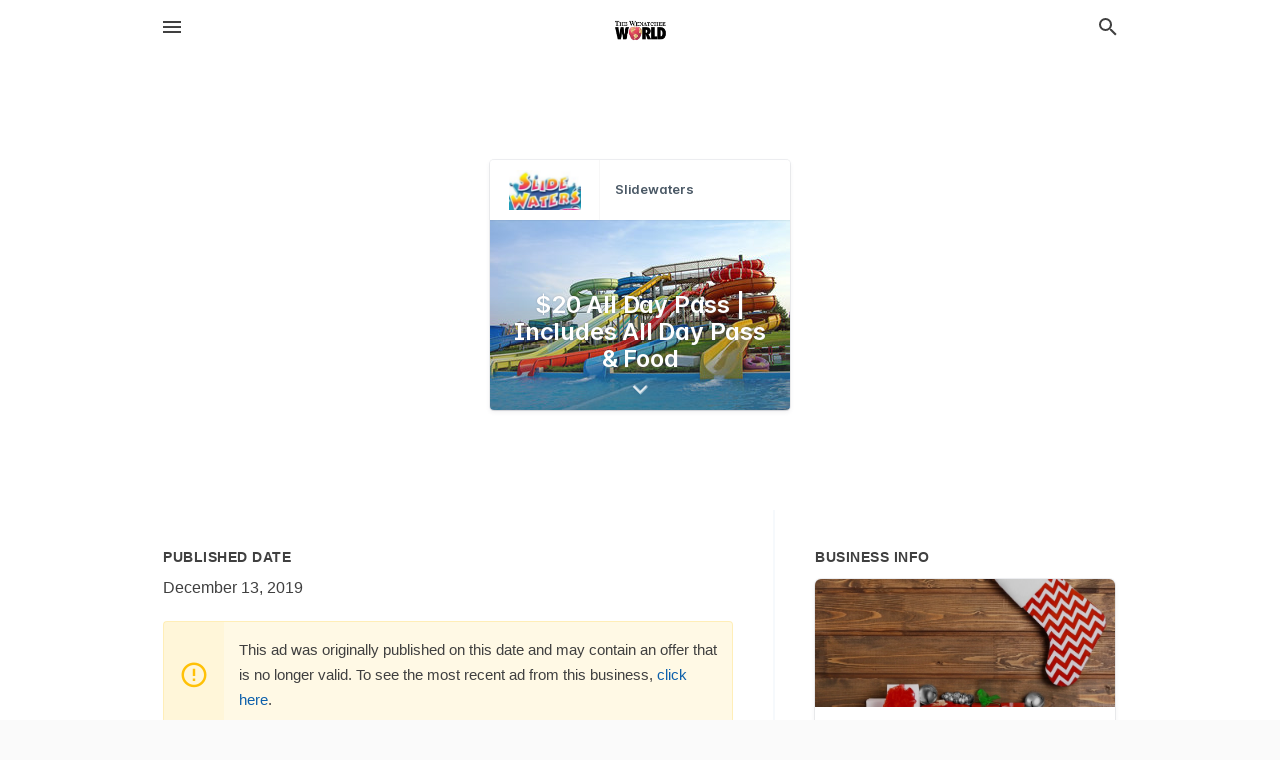

--- FILE ---
content_type: text/html; charset=utf-8
request_url: https://local.wenatcheeworld.com/offers/4766b7e2-9f6a-4310-b95c-ba8bf716c65c
body_size: 5060
content:
<!DOCTYPE html>
<html lang="en" data-acm-directory="false">
  <head>
    <meta charset="utf-8">
    <meta name="viewport" content="initial-scale=1, width=device-width" />
    <!-- PWA Meta Tags -->
    <meta name="apple-mobile-web-app-capable" content="yes">
    <meta name="apple-mobile-web-app-status-bar-style" content="black-translucent">
    <meta name="apple-mobile-web-app-title" content="$20 All Day Pass | Includes All Day Pass &amp; Food  - Slidewaters - Wenatchee World">
    <link rel="apple-touch-icon" href="/directory-favicon.ico" />
    <!-- Primary Meta Tags -->
    <title>$20 All Day Pass | Includes All Day Pass &amp; Food  - Slidewaters - Wenatchee World</title>
    <meta name="title" content="$20 All Day Pass | Includes All Day Pass &amp; Food  - Slidewaters - Wenatchee World">
    <meta name="description" content="Family Fun in 102 Waterslide Dr, Chelan, WA 98816">
    <link rel="shortcut icon" href="/directory-favicon.ico" />
    <meta itemprop="image" content="https://storage.googleapis.com/ownlocal-adforge-production/backgrounds/origamis/custom/4766b7e2-9f6a-4310-b95c-ba8bf716c65c/full.webp">

    <!-- Open Graph / Facebook -->
    <meta property="og:url" content="https://local.wenatcheeworld.com/offers/4766b7e2-9f6a-4310-b95c-ba8bf716c65c">
    <meta property="og:type" content="website">
    <meta property="og:title" content="$20 All Day Pass | Includes All Day Pass &amp; Food  - Slidewaters - Wenatchee World">
    <meta property="og:description" content="Family Fun in 102 Waterslide Dr, Chelan, WA 98816">
    <meta property="og:image" content="https://storage.googleapis.com/ownlocal-adforge-production/backgrounds/origamis/custom/4766b7e2-9f6a-4310-b95c-ba8bf716c65c/full.webp">

    <!-- Twitter -->
    <meta property="twitter:url" content="https://local.wenatcheeworld.com/offers/4766b7e2-9f6a-4310-b95c-ba8bf716c65c">
    <meta property="twitter:title" content="$20 All Day Pass | Includes All Day Pass &amp; Food  - Slidewaters - Wenatchee World">
    <meta property="twitter:description" content="Family Fun in 102 Waterslide Dr, Chelan, WA 98816">
    <meta property="twitter:image" content="https://storage.googleapis.com/ownlocal-adforge-production/backgrounds/origamis/custom/4766b7e2-9f6a-4310-b95c-ba8bf716c65c/full.webp">
    <meta property="twitter:card" content="summary_large_image">


    <!-- Google Search Console -->
      <meta name="google-site-verification" content="fhR36Nwz_-o7JqMhqYU0H__ynrFBgvEg7lmgQi1A0gI" />


    <!-- Other Assets -->
      <link rel="stylesheet" href="https://unpkg.com/leaflet@1.6.0/dist/leaflet.css" integrity="sha512-xwE/Az9zrjBIphAcBb3F6JVqxf46+CDLwfLMHloNu6KEQCAWi6HcDUbeOfBIptF7tcCzusKFjFw2yuvEpDL9wQ==" crossorigin=""/>


    <!-- Google Analytics -->

    <link rel="stylesheet" media="screen" href="/assets/directory/index-625ebbc43c213a1a95e97871809bb1c7c764b7e3acf9db3a90d549597404474f.css" />

    <script>
//<![CDATA[

      const MESEARCH_KEY = "";

//]]>
</script>
      <script src="/assets/directory/resources/jquery.min-a4ef3f56a89b3569946388ef171b1858effcfc18c06695b3b9cab47996be4986.js"></script>
      <link rel="stylesheet" media="screen" href="/assets/directory/materialdesignicons.min-aafad1dc342d5f4be026ca0942dc89d427725af25326ef4881f30e8d40bffe7e.css" />
  </head>

  <body class="preload" data-theme="">


    <style>
      :root {
        --color-link-alt: #6772E5 !important;
      }
    </style>

    <div class="blocker-banner" id="blocker-banner" style="display: none;">
      <div class="blocker-banner-interior">
        <span class="icon mdi mdi-alert"></span>
        <div class="blocker-banner-title">We notice you're using an ad blocker.</div>
        <div class="blocker-banner-text">Since the purpose of this site is to display digital ads, please disable your ad blocker to prevent content from breaking.</div>
        <span class="close mdi mdi-close"></span>
      </div>
    </div>

    <div class="wrapper">
      <div class="header ">
  <div class="header-main">
    <div class="container ">
      <style>
  body {
    font-family: "Arial", sans-serif;
  }
</style>
<a class="logo" href=/ aria-label="Business logo clickable to go to the home page">
    <img src="https://assets.secure.ownlocal.com/img/logos/4856/original_logos.png?1555444818" alt="Wenatchee World">
</a>
<a class="mdi main-nav-item mdi-menu menu-container" aria-label="hamburger menu" aria-expanded="false" href="."></a>
<a class="mdi main-nav-item search-icon" style="right: 20px;left: auto;" href="." title="Search business collapsed">
  <svg class="magnify-icon" xmlns="http://www.w3.org/2000/svg" width="1em" height="1em" viewBox="0 0 24 24">
    <path fill="#404040" d="M9.5 3A6.5 6.5 0 0 1 16 9.5c0 1.61-.59 3.09-1.56 4.23l.27.27h.79l5 5l-1.5 1.5l-5-5v-.79l-.27-.27A6.52 6.52 0 0 1 9.5 16A6.5 6.5 0 0 1 3 9.5A6.5 6.5 0 0 1 9.5 3m0 2C7 5 5 7 5 9.5S7 14 9.5 14S14 12 14 9.5S12 5 9.5 5" />
  </svg>
  <svg class="ex-icon" xmlns="http://www.w3.org/2000/svg" width="1em" height="1em" viewBox="0 0 24 24">
    <path fill="#404040" d="M6.4 19L5 17.6l5.6-5.6L5 6.4L6.4 5l5.6 5.6L17.6 5L19 6.4L13.4 12l5.6 5.6l-1.4 1.4l-5.6-5.6z" />
  </svg>
</a>
<ul class="nav">
  <li><a href="/" aria-label="directory home"><span class="mdi mdi-home"></span><span>Directory Home</span></a></li>
  <li><a href="/shop-local" aria-label="shop local"><span class="mdi mdi-storefront"></span><span>Shop Local</span></a></li>
  <li>
    <li><a href="/offers" aria-label="offers"><span class="mdi mdi-picture-in-picture-top-right"></span><span>Offers</span></a></li>
    <li><a href="/ads" aria-label="printed ads"><span class="mdi mdi-newspaper"></span><span>Print Ads</span></a></li>
  <li><a href="/categories" aria-label="categories"><span class="mdi mdi-layers-outline"></span><span>Categories</span></a></li>
  <li>
    <a href="http://www.wenatcheeworld.com"  aria-label="newspaper name">
      <span class="mdi mdi-home-outline"></span><span>Wenatchee World</span>
    </a>
  </li>
</ul>
<div class="header-search">
  <svg xmlns="http://www.w3.org/2000/svg" width="20px" height="20px" viewBox="0 2 25 25">
    <path fill="#404040" d="M9.5 3A6.5 6.5 0 0 1 16 9.5c0 1.61-.59 3.09-1.56 4.23l.27.27h.79l5 5l-1.5 1.5l-5-5v-.79l-.27-.27A6.52 6.52 0 0 1 9.5 16A6.5 6.5 0 0 1 3 9.5A6.5 6.5 0 0 1 9.5 3m0 2C7 5 5 7 5 9.5S7 14 9.5 14S14 12 14 9.5S12 5 9.5 5"></path>
  </svg>
    <form action="/businesses" accept-charset="UTF-8" method="get">
      <input class="search-box" autocomplete="off" type="text" placeholder="Search for businesses" name="q" value="" />
</form></div>

    </div>
  </div>
</div>


      <div class="page offer">
    
<div id="details_origami_entity" class="columns" data-entity-id=771969 data-entity-type="origami_ad" data-controller="offers" data-action="show">
  <div class="column column-full">
    <div class="block">
      <div class="block-interior">
        <div class="origami">
  <iframe src="https://origami.secure.ownlocal.com/origami_unit/index.html?id=4766b7e2-9f6a-4310-b95c-ba8bf716c65c&amp;adType=origami" title='Origami widget number: 771969' ></iframe>
</div>

      </div>
    </div>
  </div>
  <div class="column left-column">
    <div class="block">
      <div class="block-interior">
        <ul class="specs">
          <li>
            <h3>Published Date</h3>
            <span>December 13, 2019</span>
            <div class="expired-note">
              This ad was originally published on this date and may contain an offer that is no longer valid. To see the most recent ad from this business, <a href="/chelan-wa/slidewaters-509-682-5751">click here</a>.
            </div>
          </li>
        </ul>
      </div>
    </div>
  </div>
  <div class="column right-column">
    <div class="block">
      <div class="block-interior">
        <h3>Business Info</h3>
          <ul id="businesses_entity" class="cards" style="margin-bottom: 15px;">
              
<li class="" data-entity-id="69228425" data-name="Slidewaters" data-entity-type="business" data-controller="offers" data-action="show">
  <a itemscope itemtype="http://schema.org/LocalBusiness" class="card-top" href="/chelan-wa/slidewaters-509-682-5751" title="Slidewaters" aria-label="Slidewaters 102 Waterslide Dr, Chelan, WA, 98816" >
    <div
      class="image "
        style= "background-image: url('https://storage.googleapis.com/ownlocal-adforge-production/backgrounds/origamis/custom/aed44d3c-1a22-45ea-86a7-f48d533a4ead/full.webp');"
    >
    </div>
    <div class="card-info">
      <div itemprop="name" class="name">Slidewaters</div>
      <span itemprop="address" itemscope itemtype="http://schema.org/PostalAddress">
        <div itemprop="streetAddress" class="details">102 Waterslide Dr, Chelan, WA, 98816</div>
      </span>
    </div>
  </a>
  <div class="card-bottom">

    
<a class="tag" href="/categories/recreation/family-fun">
  Family Fun
</a>

<a class="tag" href="/categories/recreation/amusement-parks">
  Amusement Parks
</a>

  </div>
</li>

          </ul>
      </div>
    </div>
  </div>
  <div class="clear"></div>
</div>

  <section>
    
<section>
  <div class="container">
    <h2>Past Offers</h2>
    <div id="carouseloffers" class="cards carousel offers">
      <div title="left arrow icon" class="control previous"><span class="mdi"><svg xmlns="http://www.w3.org/2000/svg" width="1em" height="1em" viewBox="0 0 24 24"><path fill="currentColor" d="M15.41 16.58L10.83 12l4.58-4.59L14 6l-6 6l6 6z"/></svg></span></div>
      <div title="right arrow icon" class="control next"><span class="mdi"><svg xmlns="http://www.w3.org/2000/svg" width="1em" height="1em" viewBox="0 0 24 24"><path fill="currentColor" d="M8.59 16.58L13.17 12L8.59 7.41L10 6l6 6l-6 6z"/></svg></span></div>
      <div class="stage active">
        <ul id="offers_entity">
          

  <li class="expired" data-name="Slidewaters" data-logo="https://assets.secure.ownlocal.com/img/core-business-logos/7c2dedad-5b3f-4d57-8fb2-d9aef907568e/logo.webp" data-background-image="https://storage.googleapis.com/ownlocal-adforge-production/backgrounds/origamis/custom/1d391558-1e5e-49bd-a3b2-b2bfdd6bbf31/small.webp" data-ticker-text="$20 All Day Pass | Includes All Day Pass &amp; Food " data-entity-id="749253" data-entity-type="origami" data-controller="offers" data-action="show">
    <div class="unit">
      <iframe class="" src=https://origami.secure.ownlocal.com/origami_unit/index.html?id=1d391558-1e5e-49bd-a3b2-b2bfdd6bbf31&amp;adType=origami&amp;layout= title='Origami Widget Number: 749253'></iframe>
    </div>
    <a href="expired">
      <span class="label">Slidewaters</span>
      <span class="expired"></span>
    </a>
  </li>


  <li class="expired" data-name="Slidewaters" data-logo="https://assets.secure.ownlocal.com/img/core-business-logos/7c2dedad-5b3f-4d57-8fb2-d9aef907568e/logo.webp" data-background-image="https://storage.googleapis.com/ownlocal-adforge-production/backgrounds/origamis/custom/aeb8da39-224c-41e3-ae8a-50a014d60c19/small.webp" data-ticker-text="$20 All Day Pass | Includes All Day Pass &amp; Food " data-entity-id="751279" data-entity-type="origami" data-controller="offers" data-action="show">
    <div class="unit">
      <iframe class="" src=https://origami.secure.ownlocal.com/origami_unit/index.html?id=aeb8da39-224c-41e3-ae8a-50a014d60c19&amp;adType=origami&amp;layout= title='Origami Widget Number: 751279'></iframe>
    </div>
    <a href="expired">
      <span class="label">Slidewaters</span>
      <span class="expired"></span>
    </a>
  </li>


  <li class="expired" data-name="Slidewaters" data-logo="https://assets.secure.ownlocal.com/img/core-business-logos/7c2dedad-5b3f-4d57-8fb2-d9aef907568e/logo.webp" data-background-image="https://storage.googleapis.com/ownlocal-adforge-production/backgrounds/origamis/custom/9c8d220a-9d25-4056-8464-80e1ec9e8726/small.webp" data-ticker-text="$20 All Day Pass | Includes All Day Pass &amp; Food " data-entity-id="756764" data-entity-type="origami" data-controller="offers" data-action="show">
    <div class="unit">
      <iframe class="" src=https://origami.secure.ownlocal.com/origami_unit/index.html?id=9c8d220a-9d25-4056-8464-80e1ec9e8726&amp;adType=origami&amp;layout= title='Origami Widget Number: 756764'></iframe>
    </div>
    <a href="expired">
      <span class="label">Slidewaters</span>
      <span class="expired"></span>
    </a>
  </li>

        </ul>
      </div>
        <div class="stage">
          <ul id="offers_entity">
            

  <li class="expired" data-name="Slidewaters" data-logo="https://assets.secure.ownlocal.com/img/core-business-logos/7c2dedad-5b3f-4d57-8fb2-d9aef907568e/logo.webp" data-background-image="https://storage.googleapis.com/ownlocal-adforge-production/backgrounds/origamis/custom/94d63bd8-7cf9-4ada-944c-5c923150fd4a/small.webp" data-ticker-text="$20 All Day Pass | Includes All Day Pass &amp; Food " data-entity-id="757679" data-entity-type="origami" data-controller="offers" data-action="show">
    <div class="unit">
      <iframe class="" src=https://origami.secure.ownlocal.com/origami_unit/index.html?id=94d63bd8-7cf9-4ada-944c-5c923150fd4a&amp;adType=origami&amp;layout= title='Origami Widget Number: 757679'></iframe>
    </div>
    <a href="expired">
      <span class="label">Slidewaters</span>
      <span class="expired"></span>
    </a>
  </li>


  <li class="expired" data-name="Slidewaters" data-logo="https://assets.secure.ownlocal.com/img/core-business-logos/7c2dedad-5b3f-4d57-8fb2-d9aef907568e/logo.webp" data-background-image="https://storage.googleapis.com/ownlocal-adforge-production/backgrounds/origamis/custom/d9ad89f1-7f8c-459c-8ed1-f27f06cffb24/small.webp" data-ticker-text="$20 All Day Pass | Includes All Day Pass &amp; Food " data-entity-id="759512" data-entity-type="origami" data-controller="offers" data-action="show">
    <div class="unit">
      <iframe class="" src=https://origami.secure.ownlocal.com/origami_unit/index.html?id=d9ad89f1-7f8c-459c-8ed1-f27f06cffb24&amp;adType=origami&amp;layout= title='Origami Widget Number: 759512'></iframe>
    </div>
    <a href="expired">
      <span class="label">Slidewaters</span>
      <span class="expired"></span>
    </a>
  </li>


  <li class="expired" data-name="Slidewaters" data-logo="https://assets.secure.ownlocal.com/img/core-business-logos/7c2dedad-5b3f-4d57-8fb2-d9aef907568e/logo.webp" data-background-image="https://storage.googleapis.com/ownlocal-adforge-production/backgrounds/origamis/custom/e470463c-26ba-4842-afaf-4d300fabeb85/small.webp" data-ticker-text="$20 All Day Pass | Includes All Day Pass &amp; Food " data-entity-id="763104" data-entity-type="origami" data-controller="offers" data-action="show">
    <div class="unit">
      <iframe class="" src=https://origami.secure.ownlocal.com/origami_unit/index.html?id=e470463c-26ba-4842-afaf-4d300fabeb85&amp;adType=origami&amp;layout= title='Origami Widget Number: 763104'></iframe>
    </div>
    <a href="expired">
      <span class="label">Slidewaters</span>
      <span class="expired"></span>
    </a>
  </li>

          </ul>
        </div>
        <div class="stage">
          <ul id="offers_entity">
            

  <li class="expired" data-name="Slidewaters" data-logo="https://assets.secure.ownlocal.com/img/core-business-logos/7c2dedad-5b3f-4d57-8fb2-d9aef907568e/logo.webp" data-background-image="https://storage.googleapis.com/ownlocal-adforge-production/backgrounds/origamis/custom/e8be6690-0935-459d-a1c4-4f22ca1ca6e0/small.webp" data-ticker-text="$20 All Day Pass | Includes All Day Pass &amp; Food " data-entity-id="763954" data-entity-type="origami" data-controller="offers" data-action="show">
    <div class="unit">
      <iframe class="" src=https://origami.secure.ownlocal.com/origami_unit/index.html?id=e8be6690-0935-459d-a1c4-4f22ca1ca6e0&amp;adType=origami&amp;layout= title='Origami Widget Number: 763954'></iframe>
    </div>
    <a href="expired">
      <span class="label">Slidewaters</span>
      <span class="expired"></span>
    </a>
  </li>


  <li class="expired" data-name="Slidewaters" data-logo="https://assets.secure.ownlocal.com/img/core-business-logos/7c2dedad-5b3f-4d57-8fb2-d9aef907568e/logo.webp" data-background-image="https://storage.googleapis.com/ownlocal-adforge-production/backgrounds/origamis/custom/ffc84c17-e679-42b9-ad3a-4ed3b5e774ff/small.webp" data-ticker-text="$20 All Day Pass | Includes All Day Pass &amp; Food " data-entity-id="765604" data-entity-type="origami" data-controller="offers" data-action="show">
    <div class="unit">
      <iframe class="" src=https://origami.secure.ownlocal.com/origami_unit/index.html?id=ffc84c17-e679-42b9-ad3a-4ed3b5e774ff&amp;adType=origami&amp;layout= title='Origami Widget Number: 765604'></iframe>
    </div>
    <a href="expired">
      <span class="label">Slidewaters</span>
      <span class="expired"></span>
    </a>
  </li>


  <li class="expired" data-name="Slidewaters" data-logo="https://assets.secure.ownlocal.com/img/core-business-logos/7c2dedad-5b3f-4d57-8fb2-d9aef907568e/logo.webp" data-background-image="https://storage.googleapis.com/ownlocal-adforge-production/backgrounds/origamis/custom/4766b7e2-9f6a-4310-b95c-ba8bf716c65c/small.webp" data-ticker-text="$20 All Day Pass | Includes All Day Pass &amp; Food " data-entity-id="771969" data-entity-type="origami" data-controller="offers" data-action="show">
    <div class="unit">
      <iframe class="" src=https://origami.secure.ownlocal.com/origami_unit/index.html?id=4766b7e2-9f6a-4310-b95c-ba8bf716c65c&amp;adType=origami&amp;layout= title='Origami Widget Number: 771969'></iframe>
    </div>
    <a href="expired">
      <span class="label">Slidewaters</span>
      <span class="expired"></span>
    </a>
  </li>

          </ul>
        </div>
    </div>
    
  </div>
</section>

<script>  
  document.addEventListener('DOMContentLoaded', function(e) {
      var carousel = document.querySelector("#carouseloffers");
      var next = carousel.querySelector(".control.next");
      var prev = carousel.querySelector(".control.previous");

      const cardTrigger = () => {
          lazyLoadImages("offers");
      };

      next.addEventListener("click", cardTrigger);
      prev.addEventListener("click", cardTrigger);
  });
</script>

  </section>
</div>


      <div class="footer">
  <div class="container">
    <div class="footer-top">
      <div class="links categories">
        <p class="footer-title">Categories</p>
        <ul>
          
<li>
  <a href="/categories/agriculture" aria-label='category Agriculture' >
    <span>
      Agriculture
    </span>
  </a>
</li>

<li>
  <a href="/categories/arts-and-entertainment" aria-label='category Arts and Entertainment' >
    <span>
      Arts and Entertainment
    </span>
  </a>
</li>

<li>
  <a href="/categories/auto" aria-label='category Auto' >
    <span>
      Auto
    </span>
  </a>
</li>

<li>
  <a href="/categories/beauty-and-wellness" aria-label='category Beauty and Wellness' >
    <span>
      Beauty and Wellness
    </span>
  </a>
</li>

<li>
  <a href="/categories/communication" aria-label='category Communication' >
    <span>
      Communication
    </span>
  </a>
</li>

<li>
  <a href="/categories/community" aria-label='category Community' >
    <span>
      Community
    </span>
  </a>
</li>

<li>
  <a href="/categories/construction" aria-label='category Construction' >
    <span>
      Construction
    </span>
  </a>
</li>

<li>
  <a href="/categories/education" aria-label='category Education' >
    <span>
      Education
    </span>
  </a>
</li>

<li>
  <a href="/categories/finance" aria-label='category Finance' >
    <span>
      Finance
    </span>
  </a>
</li>

<li>
  <a href="/categories/food-and-beverage" aria-label='category Food and Beverage' >
    <span>
      Food and Beverage
    </span>
  </a>
</li>

<li>
  <a href="/categories/house-and-home" aria-label='category House and Home' >
    <span>
      House and Home
    </span>
  </a>
</li>

<li>
  <a href="/categories/insurance" aria-label='category Insurance' >
    <span>
      Insurance
    </span>
  </a>
</li>

<li>
  <a href="/categories/legal" aria-label='category Legal' >
    <span>
      Legal
    </span>
  </a>
</li>

<li>
  <a href="/categories/manufacturing" aria-label='category Manufacturing' >
    <span>
      Manufacturing
    </span>
  </a>
</li>

<li>
  <a href="/categories/medical" aria-label='category Medical' >
    <span>
      Medical
    </span>
  </a>
</li>

<li>
  <a href="/categories/nightlife" aria-label='category Nightlife' >
    <span>
      Nightlife
    </span>
  </a>
</li>

<li>
  <a href="/categories/pets-and-animals" aria-label='category Pets and Animals' >
    <span>
      Pets and Animals
    </span>
  </a>
</li>

<li>
  <a href="/categories/philanthropy" aria-label='category Philanthropy' >
    <span>
      Philanthropy
    </span>
  </a>
</li>

<li>
  <a href="/categories/photo-and-video" aria-label='category Photo and Video' >
    <span>
      Photo and Video
    </span>
  </a>
</li>

<li>
  <a href="/categories/public-services" aria-label='category Public Services' >
    <span>
      Public Services
    </span>
  </a>
</li>

<li>
  <a href="/categories/real-estate" aria-label='category Real Estate' >
    <span>
      Real Estate
    </span>
  </a>
</li>

<li>
  <a href="/categories/recreation" aria-label='category Recreation' >
    <span>
      Recreation
    </span>
  </a>
</li>

<li>
  <a href="/categories/religion" aria-label='category Religion' >
    <span>
      Religion
    </span>
  </a>
</li>

<li>
  <a href="/categories/services" aria-label='category Services' >
    <span>
      Services
    </span>
  </a>
</li>

<li>
  <a href="/categories/shop-local" aria-label='category Shop Local' >
    <span>
      Shop Local
    </span>
  </a>
</li>

<li>
  <a href="/categories/shopping" aria-label='category Shopping' >
    <span>
      Shopping
    </span>
  </a>
</li>

<li>
  <a href="/categories/technical" aria-label='category Technical' >
    <span>
      Technical
    </span>
  </a>
</li>

<li>
  <a href="/categories/transportation" aria-label='category Transportation' >
    <span>
      Transportation
    </span>
  </a>
</li>

<li>
  <a href="/categories/travel" aria-label='category Travel' >
    <span>
      Travel
    </span>
  </a>
</li>

<li>
  <a href="/categories/utilities" aria-label='category Utilities' >
    <span>
      Utilities
    </span>
  </a>
</li>

        </ul>
      </div>
      <div class="links">
        <p class="footer-title">Directory</p>
        <ul>
          <li><a href="/promote">Get Verified</a></li>
          <li>
            <a href="https://admin.austin.ownlocal.com/login?p=4856" >
              <span>Login</span> 
            </a>
          </li>
          

          <li><a href="/terms">Terms of Service</a></li>
          <li><a href="/privacy">Privacy policy</a></li>
          <li><a href="/got-to-top" class="back-to-top">Go To Top</a></li>
        </ul>
      </div>
      <div class="clear"></div>
    </div>
  </div>
  <div class="footer-bottom">
    <div class="copyright">
      <div class="container">
        © 2026 
        <a href="http://www.wenatcheeworld.com" >
          Wenatchee World
          </a>. Powered by <a href="http://ownlocal.com" target="_blank" class="bold-link">OwnLocal</a><span> – helping local media with innovative <a href="https://ownlocal.com/products" target="_blank">print to web</a> and directory software</span>.
      </div>
    </div>
  </div>
</div>

    </div>
    <script src="/assets/directory/index-584af2f59b30467a7e4b931fd3f3db8d26af04d8a92f1974cbe6875ccaaaa66e.js" defer="defer"></script>

      <script defer="defer" id="ownlocal-labs-script" src="https://storage.googleapis.com/ownlocal-labs/shop-local-banner.js"></script>

      <script>
        // AdBlock detection
        fetch('https://admin.ownlocal.com/api/adblock')
          .then(response => {
            if (!response.ok) {
              throw new Error('Network response was not ok');
            }
            return response.text();
          })
          .catch(error => {
            // Handle error, such as showing the blocker banner
            document.getElementById('blocker-banner').style.display = 'block';
          });
      </script>
    <script src="/assets/directory/interactions-e3133e709fc754effe1635477cc59c0147eaba70864f8c24d8f047f9063386f4.js" defer="defer"></script>
  </body>
</html>

<!-- RENDERED TIME: Sunday, 18 Jan 2026 15:10:15 Central Time (US & Canada) -->
